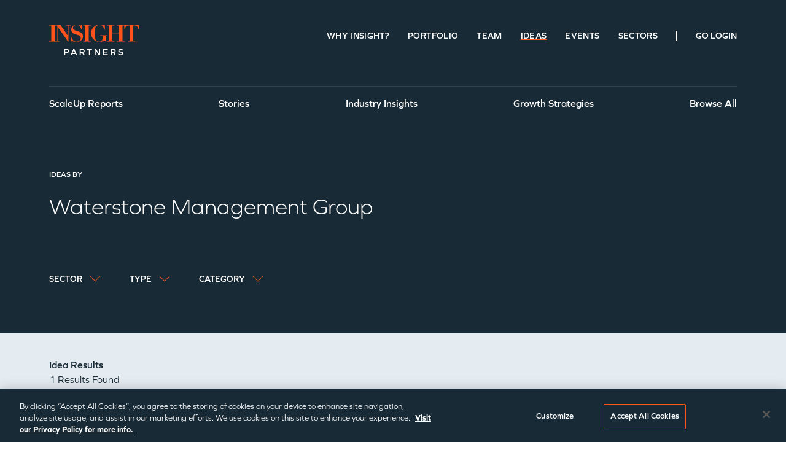

--- FILE ---
content_type: application/javascript
request_url: https://j.6sc.co/j/a179e019-33cf-48fa-9e3d-334bec283987.js
body_size: 225
content:
!function(){window._6si=window._6si||[],window._6si.push(["setToken","474691739e777ddf54e45b4a419a1170"]),window._6si.push(["disableCookies",!1]),window._6si.push(["enableIPv6Ping",!0]),window._6si.push(["enableIgnorePageUrlHash",!1]),window._6si.push(["enableRetargeting",!1]),window._6si.push(["setWhiteListFields",[]]),window._6si.push(["setCustomMetatags",[]]),window._6si.push(["storeTagId","a179e019-33cf-48fa-9e3d-334bec283987"]),window._6si.push(["enableEventTracking",!0]),window._6si.push(["setCompanyDetailsExpiration",!1]);for(var e,n,i=[],o=0;o<i.length;o++)window._6si.push(["addSFF",i[o]]);window._6si.push(["enableCompanyDetails",!1]),(e=document.createElement("script")).type="text/javascript",e.async=!0,e.src="https://j.6sc.co/6si.min.js",(n=document.getElementsByTagName("script")[0]).parentNode.insertBefore(e,n)}();

--- FILE ---
content_type: text/javascript
request_url: https://www.insightpartners.com/wp-content/themes/insight/dist/js/critical.min.js?ver=1766978199
body_size: 1869
content:
"use strict";(self.webpackChunkinsight=self.webpackChunkinsight||[]).push([[146],{17504:function(n,e,t){function r(n,e){for(var t=0;t<e.length;t++){var r=e[t];r.enumerable=r.enumerable||!1,r.configurable=!0,"value"in r&&(r.writable=!0),Object.defineProperty(n,r.key,r)}}t.r(e),t.d(e,{default:function(){return h}});var i=function(n){var e=function(n){for(var e,t="0123456789ABCDEF",r="",i=0;i<n.length;i++)e=n.charCodeAt(i),r+=t.charAt(e>>>4&15)+t.charAt(15&e);return r}(function(n){for(var e="",t=0;t<32*n.length;t+=8)e+=String.fromCharCode(n[t>>5]>>>t%32&255);return e}(function(n,e){n[e>>5]|=128<<e%32,n[14+(e+64>>>9<<4)]=e;for(var t=1732584193,r=-271733879,i=-1732584194,a=271733878,h=0;h<n.length;h+=16){var f=t,d=r,p=i,b=a;r=s(r=s(r=s(r=s(r=c(r=c(r=c(r=c(r=u(r=u(r=u(r=u(r=o(r=o(r=o(r=o(r,i=o(i,a=o(a,t=o(t,r,i,a,n[h+0],7,-680876936),r,i,n[h+1],12,-389564586),t,r,n[h+2],17,606105819),a,t,n[h+3],22,-1044525330),i=o(i,a=o(a,t=o(t,r,i,a,n[h+4],7,-176418897),r,i,n[h+5],12,1200080426),t,r,n[h+6],17,-1473231341),a,t,n[h+7],22,-45705983),i=o(i,a=o(a,t=o(t,r,i,a,n[h+8],7,1770035416),r,i,n[h+9],12,-1958414417),t,r,n[h+10],17,-42063),a,t,n[h+11],22,-1990404162),i=o(i,a=o(a,t=o(t,r,i,a,n[h+12],7,1804603682),r,i,n[h+13],12,-40341101),t,r,n[h+14],17,-1502002290),a,t,n[h+15],22,1236535329),i=u(i,a=u(a,t=u(t,r,i,a,n[h+1],5,-165796510),r,i,n[h+6],9,-1069501632),t,r,n[h+11],14,643717713),a,t,n[h+0],20,-373897302),i=u(i,a=u(a,t=u(t,r,i,a,n[h+5],5,-701558691),r,i,n[h+10],9,38016083),t,r,n[h+15],14,-660478335),a,t,n[h+4],20,-405537848),i=u(i,a=u(a,t=u(t,r,i,a,n[h+9],5,568446438),r,i,n[h+14],9,-1019803690),t,r,n[h+3],14,-187363961),a,t,n[h+8],20,1163531501),i=u(i,a=u(a,t=u(t,r,i,a,n[h+13],5,-1444681467),r,i,n[h+2],9,-51403784),t,r,n[h+7],14,1735328473),a,t,n[h+12],20,-1926607734),i=c(i,a=c(a,t=c(t,r,i,a,n[h+5],4,-378558),r,i,n[h+8],11,-2022574463),t,r,n[h+11],16,1839030562),a,t,n[h+14],23,-35309556),i=c(i,a=c(a,t=c(t,r,i,a,n[h+1],4,-1530992060),r,i,n[h+4],11,1272893353),t,r,n[h+7],16,-155497632),a,t,n[h+10],23,-1094730640),i=c(i,a=c(a,t=c(t,r,i,a,n[h+13],4,681279174),r,i,n[h+0],11,-358537222),t,r,n[h+3],16,-722521979),a,t,n[h+6],23,76029189),i=c(i,a=c(a,t=c(t,r,i,a,n[h+9],4,-640364487),r,i,n[h+12],11,-421815835),t,r,n[h+15],16,530742520),a,t,n[h+2],23,-995338651),i=s(i,a=s(a,t=s(t,r,i,a,n[h+0],6,-198630844),r,i,n[h+7],10,1126891415),t,r,n[h+14],15,-1416354905),a,t,n[h+5],21,-57434055),i=s(i,a=s(a,t=s(t,r,i,a,n[h+12],6,1700485571),r,i,n[h+3],10,-1894986606),t,r,n[h+10],15,-1051523),a,t,n[h+1],21,-2054922799),i=s(i,a=s(a,t=s(t,r,i,a,n[h+8],6,1873313359),r,i,n[h+15],10,-30611744),t,r,n[h+6],15,-1560198380),a,t,n[h+13],21,1309151649),i=s(i,a=s(a,t=s(t,r,i,a,n[h+4],6,-145523070),r,i,n[h+11],10,-1120210379),t,r,n[h+2],15,718787259),a,t,n[h+9],21,-343485551),t=l(t,f),r=l(r,d),i=l(i,p),a=l(a,b)}return Array(t,r,i,a)}(function(n){for(var e=Array(n.length>>2),t=0;t<e.length;t++)e[t]=0;for(t=0;t<8*n.length;t+=8)e[t>>5]|=(255&n.charCodeAt(t/8))<<t%32;return e}(n),8*n.length)));return e.toLowerCase()};function a(n,e,t,r,i,a){return l(function(n,e){return n<<e|n>>>32-e}(l(l(e,n),l(r,a)),i),t)}function o(n,e,t,r,i,o,u){return a(e&t|~e&r,n,e,i,o,u)}function u(n,e,t,r,i,o,u){return a(e&r|t&~r,n,e,i,o,u)}function c(n,e,t,r,i,o,u){return a(e^t^r,n,e,i,o,u)}function s(n,e,t,r,i,o,u){return a(t^(e|~r),n,e,i,o,u)}function l(n,e){var t=(65535&n)+(65535&e);return(n>>16)+(e>>16)+(t>>16)<<16|65535&t}var h=function(){function n(){!function(n,e){if(!(n instanceof e))throw new TypeError("Cannot call a class as a function")}(this,n),this.banner=document.getElementById("site-global-banner"),this.bannerContentHash=i(this.banner.querySelector(".banner-content").innerHTML),this.bannerSpacer=document.getElementById("site-global-banner-spacer"),this.bannerClose=this.banner.querySelector("div.close"),this.init()}var e,t,a;return e=n,t=[{key:"init",value:function(){var n=this;this.getCookie("ip_glb_bn_off")!==this.bannerContentHash&&(this.openBanner(),window.addEventListener("resize",(function(){return n.updateSpacerHeight()})),this.bannerClose.addEventListener("click",(function(){return n.closeBanner()})))}},{key:"updateSpacerHeight",value:function(){this.bannerSpacer.style.height=this.banner.offsetHeight+"px"}},{key:"openBanner",value:function(){var n=this;this.banner.style.display="block",this.bannerSpacer.style.display="block",this.updateSpacerHeight(),setTimeout((function(){return n.updateSpacerHeight()}),300)}},{key:"closeBanner",value:function(){var n=arguments.length>0&&void 0!==arguments[0]?arguments[0]:400;document.cookie="ip_glb_bn_off=".concat(this.bannerContentHash,"; path=/"),jQuery(this.banner).slideUp(n),jQuery(this.bannerSpacer).slideUp(n)}},{key:"getCookie",value:function(n){var e="; ".concat(document.cookie).split("; ".concat(n,"="));if(2===e.length)return e.pop().split(";").shift()}}],t&&r(e.prototype,t),a&&r(e,a),Object.defineProperty(e,"prototype",{writable:!1}),n}()},73440:function(n,e,t){var r,i,a=t(17504);t(77090);null!==(r=window)&&void 0!==r&&null!==(i=r.IP)&&void 0!==i&&i.headerTagReady?new a.default:document.addEventListener("headerTagReady",(function(){new a.default})),lazySizes.init()}},function(n){n.O(0,[763],(function(){return e=73440,n(n.s=e);var e}));n.O()}]);

--- FILE ---
content_type: image/svg+xml
request_url: https://www.insightpartners.com/wp-content/themes/insight/images/input-checkbox-check.svg
body_size: -184
content:
<svg xmlns="http://www.w3.org/2000/svg" width="12.813" height="9.61" viewBox="0 0 12.813 9.61">
  <path id="Path_3649" data-name="Path 3649" d="M2823.214-5842.355l3.691,3.691,7.718-7.489" transform="translate(-2822.507 5846.871)" fill="none" stroke="#ff531b" stroke-width="2"/>
</svg>


--- FILE ---
content_type: text/javascript
request_url: https://www.insightpartners.com/wp-content/themes/insight/dist/js/manifest.js?ver=1766978199
body_size: 1325
content:
!function(){"use strict";var e,t,n,r,o,i={},u={};function c(e){var t=u[e];if(void 0!==t)return t.exports;var n=u[e]={exports:{}};return i[e].call(n.exports,n,n.exports,c),n.exports}c.m=i,e=[],c.O=function(t,n,r,o){if(!n){var i=1/0;for(s=0;s<e.length;s++){n=e[s][0],r=e[s][1],o=e[s][2];for(var u=!0,f=0;f<n.length;f++)(!1&o||i>=o)&&Object.keys(c.O).every((function(e){return c.O[e](n[f])}))?n.splice(f--,1):(u=!1,o<i&&(i=o));if(u){e.splice(s--,1);var a=r();void 0!==a&&(t=a)}}return t}o=o||0;for(var s=e.length;s>0&&e[s-1][2]>o;s--)e[s]=e[s-1];e[s]=[n,r,o]},c.n=function(e){var t=e&&e.__esModule?function(){return e.default}:function(){return e};return c.d(t,{a:t}),t},n=Object.getPrototypeOf?function(e){return Object.getPrototypeOf(e)}:function(e){return e.__proto__},c.t=function(e,r){if(1&r&&(e=this(e)),8&r)return e;if("object"==typeof e&&e){if(4&r&&e.__esModule)return e;if(16&r&&"function"==typeof e.then)return e}var o=Object.create(null);c.r(o);var i={};t=t||[null,n({}),n([]),n(n)];for(var u=2&r&&e;"object"==typeof u&&!~t.indexOf(u);u=n(u))Object.getOwnPropertyNames(u).forEach((function(t){i[t]=function(){return e[t]}}));return i.default=function(){return e},c.d(o,i),o},c.d=function(e,t){for(var n in t)c.o(t,n)&&!c.o(e,n)&&Object.defineProperty(e,n,{enumerable:!0,get:t[n]})},c.f={},c.e=function(e){return Promise.all(Object.keys(c.f).reduce((function(t,n){return c.f[n](e,t),t}),[]))},c.u=function(e){return 297===e?"js/pages/sectors/xlsx.js":{808:"js/pages/sectors/amcharts",898:"/js/vendor"}[e]+".js"},c.miniCssF=function(e){return{667:"css/critical.min",679:"css/app.min"}[e]+".css"},c.g=function(){if("object"==typeof globalThis)return globalThis;try{return this||new Function("return this")()}catch(e){if("object"==typeof window)return window}}(),c.o=function(e,t){return Object.prototype.hasOwnProperty.call(e,t)},r={},o="insight:",c.l=function(e,t,n,i){if(r[e])r[e].push(t);else{var u,f;if(void 0!==n)for(var a=document.getElementsByTagName("script"),s=0;s<a.length;s++){var l=a[s];if(l.getAttribute("src")==e||l.getAttribute("data-webpack")==o+n){u=l;break}}u||(f=!0,(u=document.createElement("script")).charset="utf-8",u.timeout=120,c.nc&&u.setAttribute("nonce",c.nc),u.setAttribute("data-webpack",o+n),u.src=e),r[e]=[t];var d=function(t,n){u.onerror=u.onload=null,clearTimeout(p);var o=r[e];if(delete r[e],u.parentNode&&u.parentNode.removeChild(u),o&&o.forEach((function(e){return e(n)})),t)return t(n)},p=setTimeout(d.bind(null,void 0,{type:"timeout",target:u}),12e4);u.onerror=d.bind(null,u.onerror),u.onload=d.bind(null,u.onload),f&&document.head.appendChild(u)}},c.r=function(e){"undefined"!=typeof Symbol&&Symbol.toStringTag&&Object.defineProperty(e,Symbol.toStringTag,{value:"Module"}),Object.defineProperty(e,"__esModule",{value:!0})},c.p="/",function(){var e={929:0,679:0,667:0};c.f.j=function(t,n){var r=c.o(e,t)?e[t]:void 0;if(0!==r)if(r)n.push(r[2]);else if(/^(667|679|929)$/.test(t))e[t]=0;else{var o=new Promise((function(n,o){r=e[t]=[n,o]}));n.push(r[2]=o);var i=c.p+c.u(t),u=new Error;c.l(i,(function(n){if(c.o(e,t)&&(0!==(r=e[t])&&(e[t]=void 0),r)){var o=n&&("load"===n.type?"missing":n.type),i=n&&n.target&&n.target.src;u.message="Loading chunk "+t+" failed.\n("+o+": "+i+")",u.name="ChunkLoadError",u.type=o,u.request=i,r[1](u)}}),"chunk-"+t,t)}},c.O.j=function(t){return 0===e[t]};var t=function(t,n){var r,o,i=n[0],u=n[1],f=n[2],a=0;if(i.some((function(t){return 0!==e[t]}))){for(r in u)c.o(u,r)&&(c.m[r]=u[r]);if(f)var s=f(c)}for(t&&t(n);a<i.length;a++)o=i[a],c.o(e,o)&&e[o]&&e[o][0](),e[o]=0;return c.O(s)},n=self.webpackChunkinsight=self.webpackChunkinsight||[];n.forEach(t.bind(null,0)),n.push=t.bind(null,n.push.bind(n))}()}();

--- FILE ---
content_type: text/plain
request_url: https://c.6sc.co/?m=1
body_size: 194
content:
6suuid=5218d017fc2b0100bc845369aa010000ae385e00

--- FILE ---
content_type: text/javascript; charset=utf-8
request_url: https://cdn.bizible.com/xdc.js?_biz_u=40a1ec92a4cd4a16deaeea2a68d4d67b&_biz_h=-1719904874&cdn_o=a&jsVer=4.25.11.25
body_size: 216
content:
(function () {
    BizTrackingA.XdcCallback({
        xdc: "40a1ec92a4cd4a16deaeea2a68d4d67b"
    });
})();
;
